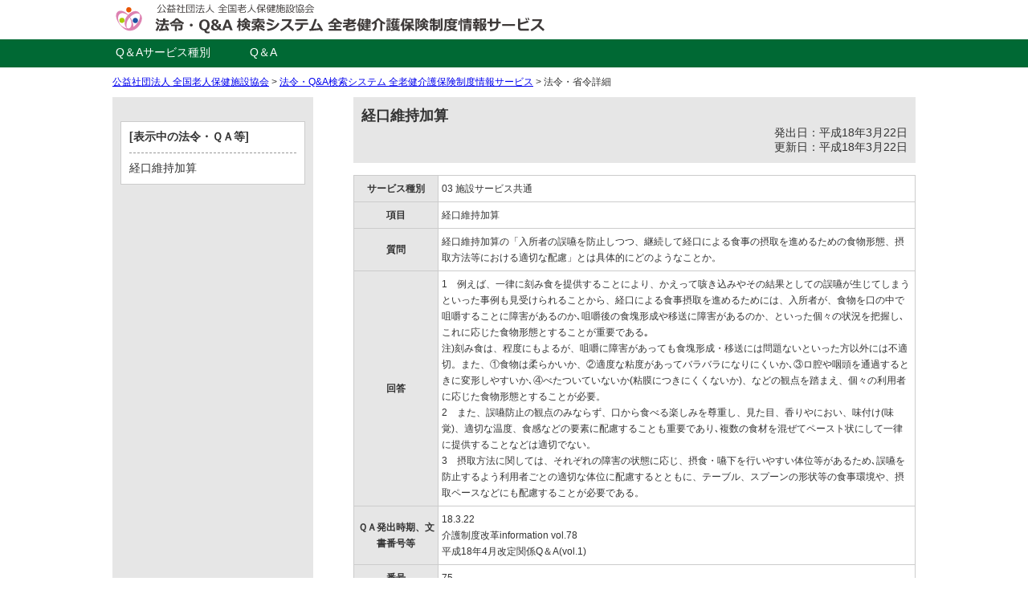

--- FILE ---
content_type: text/html; charset=utf-8
request_url: http://hourei.roken.or.jp/detail.php?uid=291
body_size: 4513
content:
<!doctype html>

<html lang="ja">

<head>
    <meta charset="utf-8">
    <meta name='viewport' content='width=device-width, initial-scale=1.0, maximum-scale=1.0'/>
    <meta http-equiv="X-UA-Compatible" content="IE=edge">

    <title>経口維持加算の「入所者の誤嚥を防止しつつ、継続して経口による食事の摂取を進めるための食物形態、摂取方法等における適切な配慮」とは具体的にどのようなことか。&nbsp;ー&nbsp&nbsp;｜&nbspQA&nbsp;｜&nbsp291｜法令・Q&amp;A検索システム 全老健介護保険制度情報サービス</title>

    <meta name="Keywords" content=""/>
    <meta name="Description" content=""/>

        <link rel="stylesheet" type="text/css" href="//hourei.roken.or.jp/common/css/mhlw.css"
          media="all"/>
    <!-- css -->
    <link rel="stylesheet" type="text/css" href="//hourei.roken.or.jp/common/css/common.css"
          media="all"/>
    <link rel="stylesheet" type="text/css" href="//hourei.roken.or.jp/common/css/style.css"
          media="all"/>

    <!-- favicon -->
    <link rel="shortcut icon" href="//hourei.roken.or.jp/favicon.ico"/>


        <!--[if lt IE 9]>
<script src="//hourei.roken.or.jp/common/js/html5shiv-printshiv.js"></script>
<![endif]-->
    <!-- Google Tag Manager -->
<script>(function(w,d,s,l,i){w[l]=w[l]||[];w[l].push({'gtm.start':
new Date().getTime(),event:'gtm.js'});var f=d.getElementsByTagName(s)[0],
j=d.createElement(s),dl=l!='dataLayer'?'&l='+l:'';j.async=true;j.src=
'https://www.googletagmanager.com/gtm.js?id='+i+dl;f.parentNode.insertBefore(j,f);
})(window,document,'script','dataLayer','GTM-K32MTD');</script>
<!-- End Google Tag Manager -->
</head>

<body>

<!-- Google Tag Manager (noscript) -->
<noscript><iframe src="https://www.googletagmanager.com/ns.html?id=GTM-K32MTD"
height="0" width="0" style="display:none;visibility:hidden"></iframe></noscript>
<!-- End Google Tag Manager (noscript) -->
<!-- +++++ サイトフレームここから +++++++++++++++++++++++++++++++++++++++++++++ -->
<div>


    <!-- ##### ヘッダーここから ################################### -->
    
		<header>
		<article>
			<!-- left -->
			<section class="header-left">
			<h1><a href="http://hourei.roken.or.jp/" title="全老健介護保険制度情報サービス"><img src="http://hourei.roken.or.jp/common/image/site_logo.png" alt="公益社団法人 全国老人保健施設協会　法令・Q&amp;A検索システム  全老健介護保険制度情報サービス" /></a></h1>
			</section>

			<!-- right -->
			<div class="header-right"></div>

			<!-- clear -->
			<div class="clear"></div>

		</article>
	</header>

	<nav id="global-menu">
		<div id="menu-flame">
			<ul id="menu-list">
				<li class="menu-index"><a href="index_qa.php">Q＆Aサービス種別</a></li>
				<li class="menu-index"><a href="list.php?g_code7=7">Q＆A</a></li>
			</ul>
		</div>
	</nav>
	    <!-- ##### ヘッダーここまで ################################### -->


    <!-- ##### メインコンテンツここから ########################### -->
    <div id="main-contents">

        <!-- パンくずここから ********************************* -->
        <div id="pankuzu">
            <a href="http://www.roken.or.jp/" target="_blank">公益社団法人 全国老人保健施設協会</a> > <a href="./">法令・Q&amp;A検索システム
                全老健介護保険制度情報サービス</a> > 法令・省令詳細
        </div>
        <!-- パンくずここまで ********************************* -->

        <!-- 左コンテンツここから ***************************** -->
        <article id="left-contents">
            

			<div id="aside">

			<!-- 内容 -->
			<div class="left-flame">
				
				
				<div class="title-zone"><strong>[表示中の法令・ＱＡ等]</strong><hr class="sp-mtb10 hr-dot">経口維持加算</div>
			</div>
		</div>
	        </article>
        <!-- 左コンテンツここまで ***************************** -->

        <!-- 右コンテンツここから ***************************** -->
        <article id="right-contents">


                            <!-- リスト -->
                <div class="kensaku-title-flame bg-palegray">
                    <h2>経口維持加算</h2>
                    <div class="p-right">
                        発出日：平成18年3月22日<br/>更新日：平成18年3月22日                    </div>
                </div>

                <!-- QA内容 -->
                <table class="qa-table">
                    <tr>
                        <th class="cell-6">サービス種別</th>
                        <td class="cell-7">03 施設サービス共通</td>
                    </tr>
                    <tr>
                        <th class="cell-6">項目</th>
                        <td class="cell-7">経口維持加算</td>
                    </tr>
                    <tr>
                        <th class="cell-6">質問</th>
                        <td class="cell-7">経口維持加算の「入所者の誤嚥を防止しつつ、継続して経口による食事の摂取を進めるための食物形態、摂取方法等における適切な配慮」とは具体的にどのようなことか。</td>
                    </tr>
                    <tr>
                        <th class="cell-6">回答</th>
                        <td class="cell-7">
                            1　例えば、一律に刻み食を提供することにより、かえって咳き込みやその結果としての誤嚥が生じてしまうといった事例も見受けられることから、経口による食事摂取を進めるためには、入所者が、食物を口の中で咀嚼することに障害があるのか､咀嚼後の食塊形成や移送に障害があるのか、といった個々の状況を把握し､これに応じた食物形態とすることが重要である｡<br />
注)刻み食は、程度にもよるが、咀嚼に障害があっても食塊形成・移送には問題ないといった方以外には不適切。また、①食物は柔らかいか、②適度な粘度があってバラバラになりにくいか､③ロ腔や咽頭を通過するときに変形しやすいか､④べたついていないか(粘膜につきにくくないか)、などの観点を踏まえ、個々の利用者に応じた食物形態とすることが必要。<br />
2　また、誤嚥防止の観点のみならず、口から食べる楽しみを尊重し、見た目、香りやにおい、味付け(味覚)、適切な温度、食感などの要素に配慮することも重要であり､複数の食材を混ぜてペースト状にして一律に提供することなどは適切でない。<br />
3　摂取方法に関しては、それぞれの障害の状態に応じ、摂食・嚥下を行いやすい体位等があるため､誤嚥を防止するよう利用者ごとの適切な体位に配慮するとともに、テーブル、スプーンの形状等の食事環境や、摂取ペースなどにも配慮することが必要である。                        </td>
                    </tr>
                    <tr>
                        <th class="cell-6">ＱＡ発出時期、文書番号等</th>
                        <td class="cell-7">
                            18.3.22<br>
介護制度改革information vol.78<br>
平成18年4月改定関係Q＆A(vol.1)                        </td>
                    </tr>
                    <tr>
                        <th class="cell-6">番号</th>
                        <td class="cell-7">75</td>
                    </tr>
                </table>

                                

            
        </article>
        <!-- 右コンテンツここまで ***************************** -->

        <div class="clear">&nbsp;</div>

    </div>
    <!-- ##### メインコンテンツここまで ########################### -->


    <!-- ##### フッターここから ################################### -->
    	<a id="pageTop" href="#main-contents">ページトップへ</a>

	<div class="footer-border">
	<footer>
		<article>
			<!-- left -->
			<div class="footer-left">
			公益社団法人 全国老人保健施設協会<br />
			〒105-0011　東京都港区芝公園2-6-15　黒龍芝公園ビル6階<br />
			TEL:03-3432-4165　FAX:03-3432-4172
			</div>

			<!-- right -->
			<div class="footer-right">
			copyright(c). 公益社団法人 全国老人保健施設協会 . All Rights Reserved.
			</div>

			<!-- clear -->
			<div class="clear"></div>
		</article>

	</footer>
	</div>
    <script>
  (function(i,s,o,g,r,a,m){i['GoogleAnalyticsObject']=r;i[r]=i[r]||function(){
  (i[r].q=i[r].q||[]).push(arguments)},i[r].l=1*new Date();a=s.createElement(o),
  m=s.getElementsByTagName(o)[0];a.async=1;a.src=g;m.parentNode.insertBefore(a,m)
  })(window,document,'script','//www.google-analytics.com/analytics.js','ga');

  ga('create', 'UA-39514045-1', 'auto');
  ga('send', 'pageview');

</script>    <!-- ##### フッターここまで ################################### -->


</div>
<!-- +++++ サイトフレームここまで +++++++++++++++++++++++++++++++++++++++++++++ -->



<!-- jQuery -->
<script src="https://ajax.googleapis.com/ajax/libs/jquery/1.12.4/jquery.min.js"></script>


<script>
/* 左右の高さ自動調節(取得) */
window.onload = function(){
  heightSetting($("#right-contents"), $("#left-contents"));
}
// 高さを調べて一番高いものに統一
function heightSetting(searchTarget, setTarget) {
  var maxHeight = 0;
  searchTarget.each(function(){
    if ($(this).height() > maxHeight) { maxHeight = $(this).height(); }
  });
  setTarget.height(maxHeight);
}


/* ページトップ制御用js */
$(function() {
	var topBtn = $('#pageTop');
	topBtn.hide();
	$(window).scroll(function () {
		if ($(this).scrollTop() > 100) {
			topBtn.fadeIn();
		} else {
			topBtn.fadeOut();
		}
	});
    topBtn.click(function () {
		$('body,html').animate({
			scrollTop: 0
		}, 1000);
		return false;
    });
});


/**/
/*$(document).ready(function () {
  hsize = $(window).height();
  $(".left-flame").css("height", hsize + "px");
});
$(window).resize(function () {
  hsize = $(window).height();
  $(".left-flame").css("height", hsize + "px");
});*/


/* スクロールに追従 */
/*$(function(){
	var obj = $("#aside");
	var offset = $(obj).offset();
	var topPadding = 20;
	$(window).scroll(function() {
		if ($(window).scrollTop() > offset.top) {
			$(obj).stop().animate({
				duration: 'fast',
				marginTop: $(window).scrollTop() - offset.top + topPadding
			});
		} else {
			$(obj).stop().animate({
				marginTop: 0
			});
		}
	});
});*/

/* スクロールに追従 */
$(function(){

$(window).on('scroll', function(){
	var a = $('#aside').offset().top;
	var z = document.documentElement.scrollTop || document.body.scrollTop;
	if((a-z) < 0){
		$('#aside .left-flame').css('top',0);
	}else{
		$('#aside .left-flame').css('top','auto');	
	}
});
});
</script>
<!-- ハイライトjs -->
<script src="//hourei.roken.or.jp/common/js/search_slim.js"></script>
<script>var keyword = "";
    localSearchHighlight(keyword);</script>

</body>
</html>

--- FILE ---
content_type: text/css
request_url: http://hourei.roken.or.jp/common/css/mhlw.css
body_size: 1385
content:
@charset "UTF-8";
/* CSS Document */

/*	○件名	*/
.kenmei {
	margin-left: 46.0pt;
	text-indent: -11.5pt;
/*	color: green;	*/
}

/*	制定年月日	*/
.seiteiYmd {
	text-align: right;
/*	color: green;	*/
}

/*	制定番号	*/
.seiteino {
	text-align: right;
/*	color: green;	*/
}


/*	第Ｘ条　*/
.jou {
	margin-left: 4em;
	margin-top:10px;
	text-indent: -4em;
/*	color: blue;	*/
}

/*	Ｘ（項）	*/
.kou {
	margin-left: 4em;
	text-indent: -1em;
/*	color: blue;	*/
}

/*	（Ｘ）（号）	*/
.gou {
	margin-left: 6em;
	text-indent: -1em;
/*	color: red;	*/
}

/*	ア　（類）	*/
.siasoku {
	margin-left: 2em;
	text-indent: -2em;
/*	color: red;	*/
}


/*	附　則		*/
.fusoku {
	margin-left: 34.5pt;
	text-indent: 0.0pt;
/*	color: green;	*/
}


/*	附則-条		*/
.fusoku-jou {
	margin-left: 11.5pt;
	text-indent: -11.5pt;
/*	color: green;	*/
}


/*	附則-項		*/
.fusoku-kou {
	margin-left: 11.5pt;
	text-indent: -11.5pt;
/*	color: green;	*/
}


/*	附則-号		*/
.fusoku-gou {
	margin-left: 23.0pt;
	text-indent: -11.5pt;
/*	color: green;	*/
}


/*	未施行-条		*/
.miseko-jou {
	margin-left: 11.5pt;
	text-indent: -11.5pt;
/*	color: green;	*/
}


/*	未施行-項		*/
.miseko-kou {
	margin-left: 11.5pt;
	text-indent: -11.5pt;
/*	color: green;	*/
}


/*	未施行-号		*/
.miseko-gou {
	margin-left: 23.0pt;
	text-indent: -11.5pt;
/*	color: green;	*/
}

/*	未施行-附　則		*/
.miseko-fusoku {
	margin-left: 34.5pt;
	text-indent: 0.0pt;
/*	color: green;	*/
}

/*	未施行-附則-条		*/
.miseko-fusoku-jou {
	margin-left: 11.5pt;
	text-indent: -11.5pt;
/*	color: green;	*/
}


/*	未施行-附則-項		*/
.miseko-fusoku-kou {
	margin-left: 11.5pt;
	text-indent: -11.5pt;
/*	color: green;	*/
}


/*	未施行-附則-号		*/
.miseko-fusoku-gou {
	margin-left: 23.0pt;
	text-indent: -11.5pt;
/*	color: green;	*/
}


/*	その他	*/
.sonota {
	margin-left: 46.0pt;
	text-indent: -23.0pt;
}	

/*      字下がり１　*/
/*字下がり：行頭０　折り返し１*/
.sagari1 {
	margin-left: 11.5pt;
	text-indent: -11.5pt;
}	


/*      字下がり２　*/
/*字下がり：行頭１　折り返し２*/
.sagari2 {
	margin-left: 23.0pt;
	text-indent: -11.5pt;
}	


/*      字下がり３　*/
/*	号の細分　　*/
/*字下がり：行頭２　折り返し３*/
.sagari3 {
	margin-left: 34.5pt;
	text-indent: -11.5pt;
}	


/*      字下がり４　*/
/*	号の細細分　*/
/*字下がり：行頭３　折り返し４*/
.sagari4 {
	margin-left: 46.0pt;
	text-indent: -11.5pt;
}	


/*      字下がり５　*/
/*字下がり：行頭４　折り返し５*/
.sagari5 {
	margin-left: 57.5pt;
	text-indent: -11.5pt;
}	


/*      字下がり６　*/
/*字下がり：行頭５　折り返し６*/
.sagari6 {
	margin-left: 69.0pt;
	text-indent: -11.5pt;
}	


/*      字下がり７　*/
/*字下がり：行頭６　折り返し７*/
.sagari7 {
	margin-left: 80.5pt;
	text-indent: -11.5pt;
}	


/*      字下がり８　*/
/*字下がり：行頭７　折り返し８*/
.sagari8 {
	margin-left: 92.0pt;
	text-indent: -11.5pt;
}	


/*      字下がり９　*/
/*字下がり：行頭８　折り返し９*/
.sagari9 {
	margin-left: 103.5pt;
	text-indent: -11.5pt;
}	


/*      字下がり１０　*/
/*字下がり：行頭９　折り返し１０*/
.sagari10 {
	margin-left: 115.0pt;
	text-indent: -11.5pt;
}	


/*      字下がり１１　*/
/*字下がり：行頭１１　折り返し１２*/
.sagari11 {
	margin-left: 126.5pt;
	text-indent: -11.5pt;
}	


/*      字下がり１２　*/
/*字下がり：行頭１２　折り返し１３*/
.sagari12 {
	margin-left: 138.0pt;
	text-indent: -11.5pt;
}	


/*      字下がり１３　*/
/*字下がり：行頭１３　折り返し１４*/
.sagari13 {
	margin-left: 149.5pt;
	text-indent: -11.5pt;
}	


/*      字下がり１４　*/
/*字下がり：行頭１４　折り返し１５*/
.sagari14 {
	margin-left: 161.0pt;
	text-indent: -11.5pt;
}	


/*      字下がり１５　*/
/*字下がり：行頭１５　折り返し１６*/
.sagari15 {
	margin-left: 172.5pt;
	text-indent: -11.5pt;
}	



/*      字下がり２０　*/
/*字下がり：行頭１　折り返しなし*/
.sagari20 {
	margin-left: 0.0pt;
	text-indent: 11.5pt;
}	


/*      字下がり２１　*/
/*字下がり：行頭２　折り返し１*/
.sagari21 {
	margin-left: 11.5pt;
	text-indent: 11.5pt;
}	


/*      字下がり２２　*/
/*字下がり：行頭３　折り返し２*/
.sagari22 {
	margin-left: 23.0pt;
	text-indent: 11.5pt;
}	

/*      字下がり２３　*/
/*字下がり：行頭４　折り返し３*/
.sagari23 {
	margin-left: 34.5pt;
	text-indent: 11.5pt;
}

/*      字下がり２４　*/
/*字下がり：行頭５　折り返し４*/
.sagari24 {
	margin-left: 46.0pt;
	text-indent: 11.5pt;
}	

/*      字下がり２５　*/
/*字下がり：行頭６　折り返し５*/
.sagari25 {
	margin-left: 57.5pt;
	text-indent: 11.5pt;
}	

/*      字下がり２６　*/
/*字下がり：行頭７　折り返し６*/
.sagari26 {
	margin-left: 69.0pt;
	text-indent: 11.5pt;
}	


/*      字下がり２７　*/
/*字下がり：行頭８　折り返し７*/
.sagari27 {
	margin-left: 80.5pt;
	text-indent: 11.5pt;
}	


/*      字下がり２８　*/
/*字下がり：行頭９　折り返し８*/
.sagari28 {
	margin-left: 92.0pt;
	text-indent: 11.5pt;
}	


/*      字下がり２９　*/
/*字下がり：行頭１０　折り返し９*/
.sagari29 {
	margin-left: 103.5pt;
	text-indent: 11.5pt;
}	

/*      字下がり５０　*/
/*字下がり：行頭１１　折り返し１０*/
.sagari50 {
	margin-left: 103.5pt;
	text-indent: -103.5pt;
}	

/*      字下がり３０　*/
/*字下がり：行頭０　折り返し０*/
.sagari30 {
	margin-left: 0.0pt;
	text-indent: 0.0pt;
}	


/*      字下がり３１　*/
/*字下がり：行頭１　折り返し１*/
.sagari31 {
	margin-top:20px;
	margin-left: 11.5pt;
	text-indent: 0.0pt;
}	


/*      字下がり３２　*/
/*字下がり：行頭２　折り返し２*/
.sagari32 {
	margin-left: 23.0pt;
	text-indent: 0.0pt;
}	


/*      字下がり３３　*/
/*字下がり：行頭３　折り返し３*/
.sagari33 {
	margin-left: 34.5pt;
	text-indent: 0.0pt;
}	


/*      字下がり３４　*/
/*字下がり：行頭４　折り返し４*/
.sagari34 {
	margin-left: 46.0pt;
	text-indent: 0.0pt;
}	


/*      字下がり３５　*/
/*字下がり：行頭５　折り返し５*/
.sagari35 {
	margin-left: 57.5pt;
	text-indent: 0.0pt;
}	


/*      字下がり３６　*/
/*字下がり：行頭６　折り返し６*/
.sagari36 {
	margin-left: 69.0pt;
	text-indent: 0.0pt;
}	


/*      字下がり３７　*/
/*字下がり：行頭７　折り返し７*/
.sagari37 {
	margin-left: 80.5pt;
	text-indent: 0.0pt;
}	


/*      字下がり３８　*/
/*字下がり：行頭８　折り返し８*/
.sagari38 {
	margin-left: 92.0pt;
	text-indent: 0.0pt;
}	


/*      字下がり３９　*/
/*字下がり：行頭９　折り返し９*/
.sagari39 {
	margin-left: 103.5pt;
	text-indent: 0.0pt;
}		



/*      目次_目次　　　*/
.sagari40 {
	margin-left: 0.0pt;
	text-indent: 0.0pt;
}	


/*      目次_編　　　*/
/*      目次_編が上位にない場合の章　　　*/
.sagari41 {
	margin-left: 57.5pt;
	text-indent: -46.0pt;
}	


/*      目次_章　　　*/
/*      目次_編が上位にない場合の節　　　*/
.sagari42 {
	margin-left: 69.0pt;
	text-indent: -46.0pt;
}	


/*      目次_節　　　*/
/*      目次_編が上位にない場合の款　　　*/
.sagari43 {
	margin-top:15px;
	/*margin-left: 80.5pt;
	text-indent: -46.0pt;*/
		margin-left: 11.5pt;
	text-indent: -11.5pt;
}	


/*      目次_款　　　*/
/*      目次_編が上位にない場合の目　　　*/
.sagari44 {
/*	margin-left: 92.0pt;
	text-indent: -46.0pt;*/
		margin-top:15px;
			margin-left: 23pt;
	text-indent: -11.5pt;
}	


/*      目次_目　　　*/
.sagari45 {
/*	margin-left: 103.5pt;
	text-indent: -46.0pt;*/
			margin-top:15px;
			margin-left: 23pt;
	text-indent: -11.5pt;
}

/*      目次_節　　　*/
/*      目次_編が上位にない場合の款　　　*/
.sagari43mokuji {
	margin-left: 80.5pt;
	text-indent: -46.0pt;
}	


/*      目次_款　　　*/
/*      目次_編が上位にない場合の目　　　*/
.sagari44mokuji {
    margin-left: 92.0pt;
	text-indent: -46.0pt;
}	


/*      目次_目　　　*/
.sagari45mokuji {
    margin-left: 103.5pt;
	text-indent: -46.0pt;
}


/*	目次_附則　　　*/
.sagari46 {
	margin-left: 11.5pt;
	text-indent: 0.0pt;
}

/*	本文_検索語　　　*/
span.hit { color:red; text-decoration:underline; }

--- FILE ---
content_type: text/css
request_url: http://hourei.roken.or.jp/common/css/common.css
body_size: 2751
content:
@charset "utf-8";
/* CSS Document */

/* ---------------------------------------------

全老健介護保険制度情報サービス 共通CSS
作成日：2015.10.19
改定日：2019.12. 5
製作者:kouji yamaguchi

--------------------------------------------- */

/* 000 ================================================
 * 基礎
 ====================================================== */
* {
	box-sizing:border-box;
}

div,p,table,hr {
	margin:0;
	padding:0;
	}

ul,li {
	margin:0;
	padding:0;
	list-style:none;
	}

h1,h2,h3,h4,h5 {
	margin:0;
	padding:0;
	}
form,input,option {
	margin:0;
	padding:0;
	}
table {
	border-collapse: separate;
    border-spacing:0;
}

dl,dt,dd {
	margin: 0;
	padding: 0;
}

img {
	border:none;
	}
p {
	margin-bottom:20px;
}

/*a {
	text-decoration:none;
	}*/

html{
	height:100%;
}

body{
	height: 100%;
	padding:0;
	margin:0;
	font-size:14px;
	font-family: "ヒラギノ角ゴ Pro W3","Hiragino Kaku Gothic Pro W3",Osaka,"メイリオ",Meiryo,"ＭＳ Ｐゴシック","MS PGothic",Geneva,Arial,Verdana,sans-serif !important;
	color:#333;
	}

/* HTML5でIE8以下のバージョンに対応させる */
article, aside, figure, footer, header, hgroup, nav, section {
    display: block;
}

/* 002 ================================================
 * ヘッダー制御
 ====================================================== */
header {
	width:1000px;
	margin:0 auto;
}

.header-left {
	float:left;
	width:40%;
}
.header-right {
	float:right;
	width:58%;
}

/* nav */
#global-menu {
	background:#006934;
}
#menu-flame {
	width:1000px;
	margin:0 auto;
}

#menu-list {
	display:table;
	min-height:35px;
}
	#menu-flame li.menu-index {
		display:table-cell;
		width:125px;
		text-align:center;
		vertical-align:middle;
		color:#fff;
	}
		#menu-flame li.menu-index a {
			color:#fff;
			text-decoration:none;
		}

/* admin */
#global-menu-admin {
	background:#999;
}
#global-menu-admin-mas {
	background:#900;
}

@media print, screen and (max-width: 1200px) {
/* laptop */

/* laptop end */
}
@media print, screen and (max-width: 991px) {
/* tablet */

/* tablet end */
}
@media screen and (max-width: 767px) {
/* phone */

/* phone end */
}



/* 003 ================================================
 * フッター制御
 ====================================================== */
footer {
	width:1000px;
	margin:15px auto 0 auto;
}

.footer-left {
	float:left;
	width:48%;
	padding:10px;
}
.footer-right {
	float:right;
	width:48%;
	padding:50px 10px 10px 10px;
	font-size:12px;
	text-align:right;
}

.footer-border {
	/*background-color: rgba(2555,255,255,1);*/
	border-top:1px solid #ccc;
	/*position: relative;
	z-index: 3;*/
}

/* ページトップリンク制御 */
#pageTop{
	z-index:98;
	position:fixed;
	bottom:10px;
	right:10px;
	padding:10px 4px;
	font-size:13px;
	background:#DDD;
	color:#000;
	border-radius:5px;
	text-decoration:none;
}
#pageTop:hover{
	background:#EEE;
}


/* 004 ================================================
 * 本文(メインコンテンツ)
 ====================================================== */
#pankuzu {
	width:1000px;
	margin:10px auto;
	font-size:12px;
}
	


#main-contents {
	width:1000px;
	margin:0 auto;
}

/* right flame */
#right-contents {
	float:right;
	width:700px;
	min-height:550px;
}

/* left flame */
#left-contents {
	float:left;
	width:250px;
	/*height: 100%;*/
	background:#e6e6e6;
	/*position: fixed;*/
}

/* all flame */
#all-contents {
	width:700px;
	margin:0 auto;
	padding:10px;
}


#full-contents {
	width:100%;
	margin:0 auto;
	padding:10px;
}


@media print, screen and (min-width: 1201px) {

}
@media print, screen and (max-width: 1200px) {
/* laptop */

/* laptop end */
}
@media print, screen and (max-width: 991px) {
/* tablet */
/* tablet end */
}
@media screen and (max-width: 767px) {
/* phone */

/* phone end */
}



/* 005 ================================================
 * ブラウザ制御
 ====================================================== */

/* CSS:clearfixハック */
.clearfix:after{
    content:".";
    display:block;
    height:0;
    clear:both;
    visibility:hidden;
	}

.clearfix{
    display:inline-block;
    min-height:1%;  /* for IE 7*/
	}

.clear {
	clear:both;
}

/* Hides from IE-mac */
* html .clearfix { height: 1%; }
.clearfix { display: block; }
/* End hide from IE-mac */


/* CSS:clearfixハック */
.nooverrap:after{
content:".";
display:block;
height:0;
clear:both;
visibility:hidden;
}

.nooverrap{
display:inline-table;
min-height:1%;
}

/* Hides from IE-mac \*/
*html .nooverrap{height:1%;}
.nooverrap{display:block;}
/* End hide IE-mac */




/* 006 ================================================
 * 共通
 ====================================================== */

.float-l {
	float:left;
}
.float-r {
	float:right;
}


/*font color*/
.red {
	color:#c00;
}
.pink {
	color:#c66;
}
.palepink {
	color:#ef9394;
}
.vivid-pink {
	color:#ff5579;
}
.orenge {
	color:#f90;
}
.darkorenge {
	color:#f28c0e;
}
.blue {
	color:#06C;
}
.white {
	color:#fff;
}
.darkgray {
	color:#333;
}


/*bg color*/
.bg-red {
	background:#c00;
}
.bg-yellow {
	background:#ff9;
}
.bg-blue {
	background:#039;
}
.bg-white {
	background:#fff;
}
.bg-gray {
	background:#ccc;
}

/* 種別カラーで使用 */
.bg-paleyellow {
	background:#ff9;
}
.bg-paleblue {
	background:#bee;
}
.bg-palepink {
	background:#fcc;
}
.bg-paleorenge {
	background:#fc9;
}
.bg-palegreen {
	background:#cfc;
}
.bg-palegray {
	background:#e6e6e6;
}
.bg-palepurple {
	background:#ccf;
}


.bg-line {
	background:#f5f9ff;
}
.bg-com {
	background:#c1e4e9;
}


/*font size*/
.font10 {
	font-size:10px;
	line-height:16px;
}
.font11 {
	font-size:11px;
}
.font12 {
	font-size:12px;
	line-height:18px;
}
.font14 {
	font-size:14px;
	line-height:20px;
}
.font16 {
	font-size:16px;
	line-height:22px;
}
.font18 {
	font-size:18px;
}
.font20 {
	font-size:20px;
}
.font22 {
	font-size:22px;
}
.font24 {
	font-size:24px;
}
.font26 {
	font-size:26px;
}
.font28 {
	font-size:28px;
}
.font30 {
	font-size:30px;
}
.no-bold {
	font-weight:normal;
}
.bold {
	font-weight:bold;
}
.no-bold {
	font-weight:normal;
}
.anchor {
	text-decoration:underline;
}
.no-anchor {
	text-decoration:none;
}


/* line height */
.lh16 {
	line-height:16px;
}
.lh18 {
	line-height:18px;
}
.lh20 {
	line-height:20px;
}
.lh24 {
	line-height:24px;
}
.lh26 {
	line-height:26px;
}
.lh28 {
	line-height:28px;
}
.lh30 {
	line-height:30px;
}
.lh32 {
	line-height:32px;
}
.lh34 {
	line-height:34px;
}
.lh36 {
	line-height:36px;
}
.lh38 {
	line-height:38px;
}
.lh40 {
	line-height:40px;
}

/* 配置 */
.p-left {
	text-align:left;
}
.p-right {
	text-align:right;
}
.p-center {
	text-align:center;
}


/* 字下げ */
.no-indent {
	text-indent:0px;
}
.indent10 {
	text-indent:10px;
}
.indent20 {
	text-indent:20px;
}
.indent40 {
	text-indent:40px;
}
.indent50 {
	text-indent:50px;
}
.indent60 {
	text-indent:60px;
}
.indent80 {
	text-indent:80px;
}
.indent100 {
	text-indent:100px;
}



/*-- link --*/
a:link {
	cursor: pointer;
}


/*-- space --*/
.sp-mt5 {
	margin-top:5px;
}
.sp-mt10 {
	margin-top:10px;
}

.sp-mt15 {
	margin:15px 0 0 0;
}

.sp-mt20 {
	margin:20px 0 0 0;
}

.sp-mt30 {
	margin:30px 0 0 0;
}

.sp-mt40 {
	margin:40px 0 0 0;
}

.sp-mb5 {
	margin-bottom:5px;
}
.sp-mb10 {
	margin-bottom:10px;
}
.sp-mb15 {
	margin:0 0 15px 0;
}

.sp-mb20 {
	margin:0 0 20px 0;
}

.sp-mb30 {
	margin:0 0 30px 0;
}

.sp-mb40 {
	margin:0 0 40px 0;
}

.sp-ml10 {
	margin:0 0 0 10px;
}
.sp-ml20 {
	margin:0 0 0 20px;
}
.sp-ml30 {
	margin:0 0 0 30px;
}
.sp-mr10 {
	margin:0 10px 0 0;
}
.sp-mr20 {
	margin:0 20px 0 0;
}
.sp-mr30 {
	margin:0 30px 0 0;
}
.sp-mtb10 {
	margin:10px 0 10px 0;
}
.sp-mtb15 {
	margin:15px 0 15px 0;
}
.sp-mtb20 {
	margin:20px 0 20px 0;
}
.sp-photo {
	margin:0 10px 20px 0;
}

.sp-pt15 {
	padding:15px 0 0 0;
}
.sp-pt20 {
	padding:20px 0 0 0;
}

.sp-pt5 {
	padding:5px 0 0 0;
}

.sp-pl10 {
	padding:0 0 0 10px;
}
.sp-pl20 {
	padding:0 0 0 20px;
}
.sp-pl50 {
	padding:0 0 0 50px;
}

.sp-pr10 {
	padding:0 10px 0 0;
}

.sp-prl5 {
	padding:0 5px 0 5px;
}

.sp-pb10 {
	padding:0 0 10px 0;
}

.sp-pb15 {
	padding:0 0 15px 0;
}

.sp-pb20 {
	padding:0 0 20px 0;
}

.sp-pb30 {
	padding:0 0 30px 0;
}

.sp-pb40 {
	padding:0 0 40px 0;
}

.sp-p-all10 {
	padding:10px;
}

.under {
	text-decoration:underline;
}

/* border */
.border-sol-t {
	border-top:1px solid #999;
}
.border-sol-b {
	border-bottom:1px solid #999;
}
.border-sol-all {
	border:1px solid #ccc;
}
.border-dot-t {
	border-top:1px dotted #999;
}
.border-dot-b {
	border-bottom:1px dotted #999;
}
.border-sol-all {
	border:1px solid #999;
}


hr.hr-dot{
	border:none;
	border-top:dashed 1px #999;
	height:1px;
	color:#fff;
}

hr.hr-sol-p{
	border:none;
	border-top:solid 4px #ff5579;
	height:1px;
}

@media print, screen and (max-width: 1200px) {
/* laptop */

/* laptop end */
}
@media print, screen and (max-width: 991px) {
/* tablet */

/* tablet end */
}
@media screen and (max-width: 767px) {
/* phone */

/* phone end */
}


@media print {
/* 印刷用(font1.8倍) 14px→25px 12px→21px */
body{
	font-size:25px!important;
	}
.footer-right {
	font-size:21px;
}
#pankuzu {
	font-size:21px;
}
/* 印刷用 end */
}

--- FILE ---
content_type: text/css
request_url: http://hourei.roken.or.jp/common/css/style.css
body_size: 1560
content:
@charset "utf-8";
/* CSS Document */

/* ---------------------------------------------

全老健介護保険制度情報サービス その他CSS
作成日：2015.10.19
改定日：2019.12. 5
製作者:kouji yamaguchi

--------------------------------------------- */

/* =======================================================
	right contents
======================================================= */
.kensaku-title-flame {
	padding:10px;
}
	.kensaku-title-flame h2 {
		font-size:18px;
		line-height:26px;
	}

/* =======================================================
	left contens
======================================================= */
#aside {
	margin-bottom:20px;
}
.left-flame {
	width:250px;
	/*margin-top:15px;
	position: absolute;*/
	position: fixed;
	padding:10px;
}

.rei-1 {
	margin-top:100px;
}
.rei-2 {
	margin-top:20px;
}

.title-zone {
	width:100%;
	margin-top:20px;
	padding:10px;
	background:#fff;
	border:1px solid #ccc;
}

.button-link {
	display: block;
	width: 100%;
	min-height: 50px;
	margin: 15px auto;
	padding:12px 10px 0 10px;
	color: #333;
	text-decoration: none;
	background: #fff url(/common/image/inner_link_arrow.png) center right no-repeat;
	border: 1px solid #949494;
	box-sizing: border-box;
}
.button-link:hover {
	background: #efefef url(/common/image/inner_link_arrow.png) center right no-repeat;
}


/* =======================================================
	form
======================================================= */
#kensakuform {
	width:100%;
	margin-bottom:20px;
}
#kensakuform input.wide-text {
	width:175px;
	min-height:30px;
}
#kensakuform input.form-button {
	width:50px;
	min-height:30px;
	/*background-image: -webkit-gradient(linear, left top, left bottom, from(#eee), to(#ccc));
	background-image: -webkit-linear-gradient(top, #eee, #ccc);
	background-image: -moz-linear-gradient(top, #eee, #ccc);
	background-image: -ms-linear-gradient(top, #eee, #ccc);
	background-image: -o-linear-gradient(top, #eee, #ccc);
	background-image: linear-gradient(top, #eee, #ccc);
	filter: progid:DXImageTransform.Microsoft.gradient( startColorstr='#eee', endColorstr='#aaa',GradientType=0 );*/ /* IE6-9 */
	border:1px solid #333;
}


#sub-kensakuform {
	width:100%;
}
#sub-kensakuform input.wide-text {
	width:175px;
	min-height:30px;
}
#sub-kensakuform input.form-button {
	width:50px;
	min-height:30px;
	/*background-image: -webkit-gradient(linear, left top, left bottom, from(#eee), to(#ccc));
	background-image: -webkit-linear-gradient(top, #eee, #ccc);
	background-image: -moz-linear-gradient(top, #eee, #ccc);
	background-image: -ms-linear-gradient(top, #eee, #ccc);
	background-image: -o-linear-gradient(top, #eee, #ccc);
	background-image: linear-gradient(top, #eee, #ccc);
	filter: progid:DXImageTransform.Microsoft.gradient( startColorstr='#eee', endColorstr='#aaa',GradientType=0 );*/ /* IE6-9 */
	border:1px solid #333;
}

/* =======================================================
	form(admin)
======================================================= */
#admin_form {

}

#admin_form input[type='text'] {
	width:98%;
	min-height:30px;
	margin:0 auto;
	padding:8px;
}
#admin_form input[type='password'] {
	width:98%;
	min-height:30px;
	margin:0 auto;
	padding:8px;
}

#admin_form select {
	min-height:30px;
	margin:0 auto;
	padding:4px 8px;
}

#admin_form textarea {
	width:98%;
	margin:0 auto;
	padding:8px;
}

#admin_form input:focus,
#admin_form textarea:focus {
	border:solid 1px #06c;
	background:#ffc;
}

#admin_form .form-button-flame {
	margin-top:30px;
	text-align:center;
}

#admin_form .form-button {
	width:300px;
	min-height:50px;
	font-size:14px;
	/*background-image: -webkit-gradient(linear, left top, left bottom, from(#eee), to(#ccc));
	background-image: -webkit-linear-gradient(top, #eee, #ccc);
	background-image: -moz-linear-gradient(top, #eee, #ccc);
	background-image: -ms-linear-gradient(top, #eee, #ccc);
	background-image: -o-linear-gradient(top, #eee, #ccc);
	background-image: linear-gradient(top, #eee, #ccc);
	filter: progid:DXImageTransform.Microsoft.gradient( startColorstr='#eee', endColorstr='#aaa',GradientType=0 );*/ /* IE6-9 */
	border:1px solid #333;
}

.admin-content-title {
	width:98%;
	margin:30px auto;
	border-left:8px solid #39F;
	padding-left:18px;
}


/* =======================================================
	table
======================================================= */
.kensaku-table {
	width:100%;
	margin-top:15px;
	border-top:1px solid #ccc;
	border-left:1px solid #ccc;
	font-size:12px;
	line-height:20px;
}
	.kensaku-table td {
		padding:6px 4px;
		border-right:1px solid #ccc;
		border-bottom:1px solid #ccc;
	}
	.kensaku-table th {
		padding:6px 4px;
		border-right:1px solid #ccc;
		border-bottom:1px solid #ccc;
	}
.cell-1 {
	width:7%;
	text-align:center;
}
.cell-2 {
	width:8%;
}
.cell-3 {
	width:45%;
}
.cell-4 {
	width:20%;
}
.cell-5 {
	width:20%;
}


.qa-table {
	width:100%;
	margin-top:15px;
	border-top:1px solid #ccc;
	border-left:1px solid #ccc;
	font-size:12px;
	line-height:20px;
}
	.qa-table td {
		padding:6px 4px;
		border-right:1px solid #ccc;
		border-bottom:1px solid #ccc;
	}
	.qa-table th {
		padding:6px 4px;
		background:#e6e6e6;
		border-right:1px solid #ccc;
		border-bottom:1px solid #ccc;
	}
.cell-6 {
	width:15%;
	text-align:center;
}
.cell-7 {
	width:85%;
}


.hosoku {
	width:95%;
	margin:0 auto;
}


dl.table-flame {
	width:95%;
	margin:0 auto;
	background:#e6e6e6;
	border: 1px solid #999;
	border-top: none;
}
	dl.table-flame > * {
		padding:5px 0 5px 10px;
	}
	
	dl.table-flame dt {
		border-top: 1px solid #999;
		width: 16%;
		float: left;
		clear: both;
	}
	dl.table-flame dd {
		background:#fff;
		border-top: 1px solid #999;
		border-left: 1px solid #999;
		margin-left: 16%;
	}

.calendar {
	width:150px;
	min-height:30px;
	margin-top:6px;
	font-size:14px;
	/*background-image: -webkit-gradient(linear, left top, left bottom, from(#eee), to(#ccc));
	background-image: -webkit-linear-gradient(top, #eee, #ccc);
	background-image: -moz-linear-gradient(top, #eee, #ccc);
	background-image: -ms-linear-gradient(top, #eee, #ccc);
	background-image: -o-linear-gradient(top, #eee, #ccc);
	background-image: linear-gradient(top, #eee, #ccc);
	filter: progid:DXImageTransform.Microsoft.gradient( startColorstr='#eee', endColorstr='#aaa',GradientType=0 );*/ /* IE6-9 */
	border:1px solid #333;
}

/* =======================================================
	外部
======================================================= */
/* ハイライトjs用 */
span.searchword{
	background: #fc9;
}


/* =======================================================
	contents
======================================================= */
.syosai {
	width:95%;
	margin:20px auto 0 auto;
}

@media print, screen and (max-width: 1200px) {
/* laptop */

/* laptop end */
}
@media print, screen and (max-width: 991px) {
/* tablet */

/* tablet end */
}
@media screen and (max-width: 767px) {
/* phone */

/* phone end */
}

@media print {
/* 印刷用(font1.8倍) 14px→25px 12px→21px */
.kensaku-table {
	width:100%;
	font-size:21px;
}
.qa-table {
	width:100%;
	font-size:21px;
}
/* 印刷用 end */
}

--- FILE ---
content_type: text/javascript
request_url: http://hourei.roken.or.jp/common/js/search_slim.js
body_size: 1425
content:
/* New from Rob Nitti, who credits
* http://bytes.com/groups/javascript/145532-replace-french-characters-form-inp
* The code finds accented vowels and replaces them with their unaccented version. */
function stripVowelAccent(str)
{
var rExps=[ /[\xC0-\xC2]/g, /[\xE0-\xE2]/g,
/[\xC8-\xCA]/g, /[\xE8-\xEB]/g,
/[\xCC-\xCE]/g, /[\xEC-\xEE]/g,
/[\xD2-\xD4]/g, /[\xF2-\xF4]/g,
/[\xD9-\xDB]/g, /[\xF9-\xFB]/g ];

var repChar=['A','a','E','e','I','i','O','o','U','u'];

for(var i=0; i<rExps.length; ++i)
str=str.replace(rExps[i],repChar[i]);

return str;
}

/* Modification of */
/* http://www.kryogenix.org/code/browser/searchhi/ */
/* See: */
/* http://www.tedpavlic.com/post_highlighting_search_results_with_ted_searchhi_javascript.php */
/* http://www.tedpavlic.com/post_inpage_highlighting_example.php */
/* for additional modifications of this base code. */
function highlightWord(node,word,doc) {
doc = typeof(doc) != 'undefined' ? doc : document;
// Iterate into this nodes childNodes
if (node.hasChildNodes) {
var hi_cn;
for (hi_cn=0;hi_cn<node.childNodes.length;hi_cn++) {
highlightWord(node.childNodes[hi_cn],word,doc);
}
}

// And do this node itself
if (node.nodeType == 3) { // text node
tempNodeVal = stripVowelAccent(node.nodeValue.toLowerCase());
tempWordVal = stripVowelAccent(word.toLowerCase());
if (tempNodeVal.indexOf(tempWordVal) != -1) {
pn = node.parentNode;
if (pn.className != "searchword") {
// word has not already been highlighted!
nv = node.nodeValue;
ni = tempNodeVal.indexOf(tempWordVal);
// Create a load of replacement nodes
before = doc.createTextNode(nv.substr(0,ni));
docWordVal = nv.substr(ni,word.length);
after = doc.createTextNode(nv.substr(ni+word.length));
hiwordtext = doc.createTextNode(docWordVal);
hiword = doc.createElement("span");
hiword.className = "searchword";
hiword.appendChild(hiwordtext);
pn.insertBefore(before,node);
pn.insertBefore(hiword,node);
pn.insertBefore(after,node);
pn.removeChild(node);
}
}
}
}

function unhighlight(node) {
// Iterate into this nodes childNodes
if (node.hasChildNodes) {
var hi_cn;
for (hi_cn=0;hi_cn<node.childNodes.length;hi_cn++) {
unhighlight(node.childNodes[hi_cn]);
}
}

// And do this node itself
if (node.nodeType == 3) { // text node
pn = node.parentNode;
if( pn.className == "searchword" ) {
prevSib = pn.previousSibling;
nextSib = pn.nextSibling;
nextSib.nodeValue = prevSib.nodeValue + node.nodeValue + nextSib.nodeValue;
prevSib.nodeValue = '';
node.nodeValue = '';
}
}
}

function localSearchHighlight(searchStr,doc) {
doc = typeof(doc) != 'undefined' ? doc : document;
if (!doc.createElement) return;
if (searchStr == '') return;
// Trim leading and trailing spaces after unescaping
searchstr = unescape(searchStr).replace(/^\s+|\s+$/g, "");
if( searchStr == '' ) return;
phrases = searchStr.replace(/\+/g,' ').split(/\"/);
// Use this next line if you would like to force the script to always
// search for phrases. See below as well!!!
//phrases = new Array(); phrases[0] = ''; phrases[1] = searchStr.replace(/\+/g,' ');
for(p=0;p<phrases.length;p++) {
phrases[p] = unescape(phrases[p]).replace(/^\s+|\s+$/g, "");
if( phrases[p] == '' ) continue;
if( p % 2 == 0 ) words = phrases[p].replace(/([+,()]|%(29|28)|\W+(AND|OR)\W+)/g,' ').split(/\s+/);
else { words=Array(1); words[0] = phrases[p]; }
for (w=0;w<words.length;w++) {
if( words[w] == '' ) continue;
highlightWord(doc.getElementById("right-contents"),words[w],doc);
}
}
}